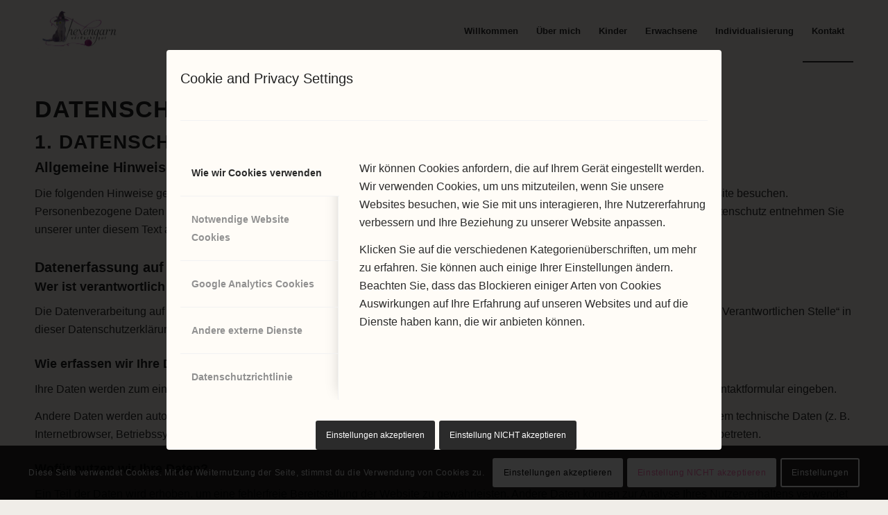

--- FILE ---
content_type: text/css; charset: UTF-8;charset=UTF-8
request_url: https://hexengarn.de/wp-admin/admin-ajax.php?action=easy-facebook-likebox-customizer-style&ver=6.3.8
body_size: 1906
content:

.efbl_feed_wraper.efbl_skin_823 .efbl-grid-skin .efbl-row.e-outer {
    grid-template-columns: repeat(auto-fill, minmax(33.33%, 1fr));
}


.efbl_feed_wraper.efbl_skin_823 .efbl_feeds_holder.efbl_feeds_carousel {


}

.efbl_feed_wraper.efbl_skin_823 .efbl_feeds_holder.efbl_feeds_carousel .owl-nav {

 display: flex;


}

.efbl_feed_wraper.efbl_skin_823 .efbl_feeds_holder.efbl_feeds_carousel .owl-dots {

 display: block;


}

.efbl_feed_wraper.efbl_skin_823 .efbl_feeds_holder.efbl_feeds_carousel .owl-dots .owl-dot span {


}

.efbl_feed_wraper.efbl_skin_823 .efbl_feeds_holder.efbl_feeds_carousel .owl-dots .owl-dot.active span {


}

.efbl_feed_wraper.efbl_skin_823 .efbl_load_more_holder a.efbl_load_more_btn span {


}

.efbl_feed_wraper.efbl_skin_823 .efbl_load_more_holder a.efbl_load_more_btn:hover span {


}

.efbl_feed_wraper.efbl_skin_823 .efbl_header {

 box-shadow: none;


}

.efbl_feed_wraper.efbl_skin_823 .efbl_header .efbl_header_inner_wrap .efbl_header_content .efbl_header_meta .efbl_header_title {


}


.efbl_feed_wraper.efbl_skin_823 .efbl_header .efbl_header_inner_wrap .efbl_header_img img {

 border-radius: 0;


}

.efbl_feed_wraper.efbl_skin_823 .efbl_header .efbl_header_inner_wrap .efbl_header_content .efbl_header_meta .efbl_cat, .efbl_feed_wraper.efbl_skin_823 .efbl_header .efbl_header_inner_wrap .efbl_header_content .efbl_header_meta .efbl_followers {


}

.efbl_feed_wraper.efbl_skin_823 .efbl_header .efbl_header_inner_wrap .efbl_header_content .efbl_bio {


}

.efbl_feed_wraper.efbl_skin_823 .efbl-story-wrapper, .efbl_feed_wraper.efbl_skin_823 .efbl-story-wrapper .efbl-thumbnail-wrapper .efbl-thumbnail-col, .efbl_feed_wraper.efbl_skin_823 .efbl-story-wrapper .efbl-post-footer {


}


.efbl_feed_wraper.efbl_skin_823 .efbl-story-wrapper {
    box-shadow: none;
}


.efbl_feed_wraper.efbl_skin_823 .efbl-story-wrapper .efbl-thumbnail-wrapper .efbl-thumbnail-col a img {


}

.efbl_feed_wraper.efbl_skin_823 .efbl-story-wrapper, .efbl_feed_wraper.efbl_skin_823 .efbl_feeds_carousel .efbl-story-wrapper .efbl-grid-wrapper {


}

.efbl_feed_wraper.efbl_skin_823 .efbl-story-wrapper, .efbl_feed_wraper.efbl_skin_823 .efbl-story-wrapper .efbl-feed-content > .efbl-d-flex .efbl-profile-title span, .efbl_feed_wraper.efbl_skin_823 .efbl-story-wrapper .efbl-feed-content .description, .efbl_feed_wraper.efbl_skin_823 .efbl-story-wrapper .efbl-feed-content .description a, .efbl_feed_wraper.efbl_skin_823 .efbl-story-wrapper .efbl-feed-content .efbl_link_text, .efbl_feed_wraper.efbl_skin_823 .efbl-story-wrapper .efbl-feed-content .efbl_link_text .efbl_title_link a {


}

.efbl_feed_wraper.efbl_skin_823 .efbl-story-wrapper .efbl-post-footer .efbl-reacted-item, .efbl_feed_wraper.efbl_skin_823 .efbl-story-wrapper .efbl-post-footer .efbl-reacted-item .efbl_all_comments_wrap {


}

.efbl_feed_wraper.efbl_skin_823 .efbl-story-wrapper .efbl-overlay {


}

.efbl_feed_wraper.efbl_skin_823 .efbl-story-wrapper .efbl-overlay .efbl_multimedia, .efbl_feed_wraper.efbl_skin_823 .efbl-story-wrapper .efbl-overlay .icon-esf-video-camera {


}

.efbl_feed_wraper.efbl_skin_823 .efbl-story-wrapper .efbl-post-footer .efbl-view-on-fb, .efbl_feed_wraper.efbl_skin_823 .efbl-story-wrapper .efbl-post-footer .esf-share-wrapper .esf-share {


}

.efbl_feed_wraper.efbl_skin_823 .efbl-story-wrapper .efbl-post-footer .efbl-view-on-fb:hover, .efbl_feed_wraper.efbl_skin_823 .efbl-story-wrapper .efbl-post-footer .esf-share-wrapper .esf-share:hover {


}

.efbl_feed_popup_container .efbl-post-detail.efbl-popup-skin-823 .efbl-d-columns-wrapper, .efbl_feed_popup_container .efbl-post-detail.efbl-popup-skin-823 .efbl-d-columns-wrapper .efbl-caption::after {


}

.efbl_feed_popup_container .efbl-post-detail.efbl-popup-skin-823 .efbl-d-columns-wrapper, .efbl_feed_popup_container .efbl-post-detail.efbl-popup-skin-823 .efbl-d-columns-wrapper .efbl-caption .efbl-feed-description, .efbl_feed_popup_container .efbl-post-detail.efbl-popup-skin-823 a, .efbl_feed_popup_container .efbl-post-detail.efbl-popup-skin-823 span {


}

.efbl_feed_popup_container .efbl-post-detail.efbl-popup-skin-823 .efbl-d-columns-wrapper .efbl-post-header {

 display: flex;


}

.efbl_feed_popup_container .efbl-post-detail.efbl-popup-skin-823 .efbl-d-columns-wrapper .efbl-post-header .efbl-profile-image {

 display: block;


}

.efbl_feed_popup_container .efbl-post-detail.efbl-popup-skin-823 .efbl-d-columns-wrapper .efbl-post-header h2 {


}

.efbl_feed_popup_container .efbl-post-detail.efbl-popup-skin-823 .efbl-d-columns-wrapper .efbl-post-header span {


}

.efbl_feed_popup_container .efbl-post-detail.efbl-popup-skin-823 .efbl-feed-description, .efbl_feed_popup_container .efbl-post-detail.efbl-popup-skin-823 .efbl_link_text {

 display: block;


}

.efbl_feed_popup_container .efbl-post-detail.efbl-popup-skin-823 .efbl-d-columns-wrapper .efbl-reactions-box {

 display: flex;


}

.efbl_feed_popup_container .efbl-post-detail.efbl-popup-skin-823 .efbl-d-columns-wrapper .efbl-reactions-box .efbl-reactions span {


}


.efbl_feed_popup_container .efbl-post-detail.efbl-popup-skin-823 .efbl-d-columns-wrapper .efbl-reactions-box .efbl-reactions .efbl_popup_likes_main {

 display: flex;


}

.efbl_feed_popup_container .efbl-post-detail.efbl-popup-skin-823 .efbl-d-columns-wrapper .efbl-reactions-box .efbl-reactions .efbl-popup-comments-icon-wrapper {

 display: flex;


}

.efbl_feed_popup_container .efbl-post-detail.efbl-popup-skin-823 .efbl-commnets, .efbl_feed_popup_container .efbl-post-detail.efbl-popup-skin-823 .efbl-comments-list {

 display: block;


}

.efbl_feed_popup_container .efbl-post-detail.efbl-popup-skin-823 .efbl-action-btn {

 display: block;


}

.efbl_feed_popup_container .efbl-post-detail.efbl-popup-skin-823 .efbl-d-columns-wrapper .efbl-comments-list .efbl-comment-wrap {


}



.efbl_feed_wraper.efbl_skin_824 .efbl-grid-skin .efbl-row.e-outer {
    grid-template-columns: repeat(auto-fill, minmax(33.33%, 1fr));
}


.efbl_feed_wraper.efbl_skin_824 .efbl_feeds_holder.efbl_feeds_carousel {


}

.efbl_feed_wraper.efbl_skin_824 .efbl_feeds_holder.efbl_feeds_carousel .owl-nav {

 display: flex;


}

.efbl_feed_wraper.efbl_skin_824 .efbl_feeds_holder.efbl_feeds_carousel .owl-dots {

 display: block;


}

.efbl_feed_wraper.efbl_skin_824 .efbl_feeds_holder.efbl_feeds_carousel .owl-dots .owl-dot span {


}

.efbl_feed_wraper.efbl_skin_824 .efbl_feeds_holder.efbl_feeds_carousel .owl-dots .owl-dot.active span {


}

.efbl_feed_wraper.efbl_skin_824 .efbl_load_more_holder a.efbl_load_more_btn span {


}

.efbl_feed_wraper.efbl_skin_824 .efbl_load_more_holder a.efbl_load_more_btn:hover span {


}

.efbl_feed_wraper.efbl_skin_824 .efbl_header {

 box-shadow: none;


}

.efbl_feed_wraper.efbl_skin_824 .efbl_header .efbl_header_inner_wrap .efbl_header_content .efbl_header_meta .efbl_header_title {


}


.efbl_feed_wraper.efbl_skin_824 .efbl_header .efbl_header_inner_wrap .efbl_header_img img {

 border-radius: 0;


}

.efbl_feed_wraper.efbl_skin_824 .efbl_header .efbl_header_inner_wrap .efbl_header_content .efbl_header_meta .efbl_cat, .efbl_feed_wraper.efbl_skin_824 .efbl_header .efbl_header_inner_wrap .efbl_header_content .efbl_header_meta .efbl_followers {


}

.efbl_feed_wraper.efbl_skin_824 .efbl_header .efbl_header_inner_wrap .efbl_header_content .efbl_bio {


}

.efbl_feed_wraper.efbl_skin_824 .efbl-story-wrapper, .efbl_feed_wraper.efbl_skin_824 .efbl-story-wrapper .efbl-thumbnail-wrapper .efbl-thumbnail-col, .efbl_feed_wraper.efbl_skin_824 .efbl-story-wrapper .efbl-post-footer {


}


.efbl_feed_wraper.efbl_skin_824 .efbl-story-wrapper {
    box-shadow: none;
}


.efbl_feed_wraper.efbl_skin_824 .efbl-story-wrapper .efbl-thumbnail-wrapper .efbl-thumbnail-col a img {


}

.efbl_feed_wraper.efbl_skin_824 .efbl-story-wrapper, .efbl_feed_wraper.efbl_skin_824 .efbl_feeds_carousel .efbl-story-wrapper .efbl-grid-wrapper {


}

.efbl_feed_wraper.efbl_skin_824 .efbl-story-wrapper, .efbl_feed_wraper.efbl_skin_824 .efbl-story-wrapper .efbl-feed-content > .efbl-d-flex .efbl-profile-title span, .efbl_feed_wraper.efbl_skin_824 .efbl-story-wrapper .efbl-feed-content .description, .efbl_feed_wraper.efbl_skin_824 .efbl-story-wrapper .efbl-feed-content .description a, .efbl_feed_wraper.efbl_skin_824 .efbl-story-wrapper .efbl-feed-content .efbl_link_text, .efbl_feed_wraper.efbl_skin_824 .efbl-story-wrapper .efbl-feed-content .efbl_link_text .efbl_title_link a {


}

.efbl_feed_wraper.efbl_skin_824 .efbl-story-wrapper .efbl-post-footer .efbl-reacted-item, .efbl_feed_wraper.efbl_skin_824 .efbl-story-wrapper .efbl-post-footer .efbl-reacted-item .efbl_all_comments_wrap {


}

.efbl_feed_wraper.efbl_skin_824 .efbl-story-wrapper .efbl-overlay {


}

.efbl_feed_wraper.efbl_skin_824 .efbl-story-wrapper .efbl-overlay .efbl_multimedia, .efbl_feed_wraper.efbl_skin_824 .efbl-story-wrapper .efbl-overlay .icon-esf-video-camera {


}

.efbl_feed_wraper.efbl_skin_824 .efbl-story-wrapper .efbl-post-footer .efbl-view-on-fb, .efbl_feed_wraper.efbl_skin_824 .efbl-story-wrapper .efbl-post-footer .esf-share-wrapper .esf-share {


}

.efbl_feed_wraper.efbl_skin_824 .efbl-story-wrapper .efbl-post-footer .efbl-view-on-fb:hover, .efbl_feed_wraper.efbl_skin_824 .efbl-story-wrapper .efbl-post-footer .esf-share-wrapper .esf-share:hover {


}

.efbl_feed_popup_container .efbl-post-detail.efbl-popup-skin-824 .efbl-d-columns-wrapper, .efbl_feed_popup_container .efbl-post-detail.efbl-popup-skin-824 .efbl-d-columns-wrapper .efbl-caption::after {


}

.efbl_feed_popup_container .efbl-post-detail.efbl-popup-skin-824 .efbl-d-columns-wrapper, .efbl_feed_popup_container .efbl-post-detail.efbl-popup-skin-824 .efbl-d-columns-wrapper .efbl-caption .efbl-feed-description, .efbl_feed_popup_container .efbl-post-detail.efbl-popup-skin-824 a, .efbl_feed_popup_container .efbl-post-detail.efbl-popup-skin-824 span {


}

.efbl_feed_popup_container .efbl-post-detail.efbl-popup-skin-824 .efbl-d-columns-wrapper .efbl-post-header {

 display: flex;


}

.efbl_feed_popup_container .efbl-post-detail.efbl-popup-skin-824 .efbl-d-columns-wrapper .efbl-post-header .efbl-profile-image {

 display: block;


}

.efbl_feed_popup_container .efbl-post-detail.efbl-popup-skin-824 .efbl-d-columns-wrapper .efbl-post-header h2 {


}

.efbl_feed_popup_container .efbl-post-detail.efbl-popup-skin-824 .efbl-d-columns-wrapper .efbl-post-header span {


}

.efbl_feed_popup_container .efbl-post-detail.efbl-popup-skin-824 .efbl-feed-description, .efbl_feed_popup_container .efbl-post-detail.efbl-popup-skin-824 .efbl_link_text {

 display: block;


}

.efbl_feed_popup_container .efbl-post-detail.efbl-popup-skin-824 .efbl-d-columns-wrapper .efbl-reactions-box {

 display: flex;


}

.efbl_feed_popup_container .efbl-post-detail.efbl-popup-skin-824 .efbl-d-columns-wrapper .efbl-reactions-box .efbl-reactions span {


}


.efbl_feed_popup_container .efbl-post-detail.efbl-popup-skin-824 .efbl-d-columns-wrapper .efbl-reactions-box .efbl-reactions .efbl_popup_likes_main {

 display: flex;


}

.efbl_feed_popup_container .efbl-post-detail.efbl-popup-skin-824 .efbl-d-columns-wrapper .efbl-reactions-box .efbl-reactions .efbl-popup-comments-icon-wrapper {

 display: flex;


}

.efbl_feed_popup_container .efbl-post-detail.efbl-popup-skin-824 .efbl-commnets, .efbl_feed_popup_container .efbl-post-detail.efbl-popup-skin-824 .efbl-comments-list {

 display: block;


}

.efbl_feed_popup_container .efbl-post-detail.efbl-popup-skin-824 .efbl-action-btn {

 display: block;


}

.efbl_feed_popup_container .efbl-post-detail.efbl-popup-skin-824 .efbl-d-columns-wrapper .efbl-comments-list .efbl-comment-wrap {


}



.efbl_feed_wraper.efbl_skin_825 .efbl-grid-skin .efbl-row.e-outer {
    grid-template-columns: repeat(auto-fill, minmax(33.33%, 1fr));
}


.efbl_feed_wraper.efbl_skin_825 .efbl_feeds_holder.efbl_feeds_carousel {


}

.efbl_feed_wraper.efbl_skin_825 .efbl_feeds_holder.efbl_feeds_carousel .owl-nav {

 display: flex;


}

.efbl_feed_wraper.efbl_skin_825 .efbl_feeds_holder.efbl_feeds_carousel .owl-dots {

 display: block;


}

.efbl_feed_wraper.efbl_skin_825 .efbl_feeds_holder.efbl_feeds_carousel .owl-dots .owl-dot span {


}

.efbl_feed_wraper.efbl_skin_825 .efbl_feeds_holder.efbl_feeds_carousel .owl-dots .owl-dot.active span {


}

.efbl_feed_wraper.efbl_skin_825 .efbl_load_more_holder a.efbl_load_more_btn span {


}

.efbl_feed_wraper.efbl_skin_825 .efbl_load_more_holder a.efbl_load_more_btn:hover span {


}

.efbl_feed_wraper.efbl_skin_825 .efbl_header {

 box-shadow: none;


}

.efbl_feed_wraper.efbl_skin_825 .efbl_header .efbl_header_inner_wrap .efbl_header_content .efbl_header_meta .efbl_header_title {


}


.efbl_feed_wraper.efbl_skin_825 .efbl_header .efbl_header_inner_wrap .efbl_header_img img {

 border-radius: 0;


}

.efbl_feed_wraper.efbl_skin_825 .efbl_header .efbl_header_inner_wrap .efbl_header_content .efbl_header_meta .efbl_cat, .efbl_feed_wraper.efbl_skin_825 .efbl_header .efbl_header_inner_wrap .efbl_header_content .efbl_header_meta .efbl_followers {


}

.efbl_feed_wraper.efbl_skin_825 .efbl_header .efbl_header_inner_wrap .efbl_header_content .efbl_bio {


}

.efbl_feed_wraper.efbl_skin_825 .efbl-story-wrapper, .efbl_feed_wraper.efbl_skin_825 .efbl-story-wrapper .efbl-thumbnail-wrapper .efbl-thumbnail-col, .efbl_feed_wraper.efbl_skin_825 .efbl-story-wrapper .efbl-post-footer {


}


.efbl_feed_wraper.efbl_skin_825 .efbl-story-wrapper {
    box-shadow: none;
}


.efbl_feed_wraper.efbl_skin_825 .efbl-story-wrapper .efbl-thumbnail-wrapper .efbl-thumbnail-col a img {


}

.efbl_feed_wraper.efbl_skin_825 .efbl-story-wrapper, .efbl_feed_wraper.efbl_skin_825 .efbl_feeds_carousel .efbl-story-wrapper .efbl-grid-wrapper {


}

.efbl_feed_wraper.efbl_skin_825 .efbl-story-wrapper, .efbl_feed_wraper.efbl_skin_825 .efbl-story-wrapper .efbl-feed-content > .efbl-d-flex .efbl-profile-title span, .efbl_feed_wraper.efbl_skin_825 .efbl-story-wrapper .efbl-feed-content .description, .efbl_feed_wraper.efbl_skin_825 .efbl-story-wrapper .efbl-feed-content .description a, .efbl_feed_wraper.efbl_skin_825 .efbl-story-wrapper .efbl-feed-content .efbl_link_text, .efbl_feed_wraper.efbl_skin_825 .efbl-story-wrapper .efbl-feed-content .efbl_link_text .efbl_title_link a {


}

.efbl_feed_wraper.efbl_skin_825 .efbl-story-wrapper .efbl-post-footer .efbl-reacted-item, .efbl_feed_wraper.efbl_skin_825 .efbl-story-wrapper .efbl-post-footer .efbl-reacted-item .efbl_all_comments_wrap {


}

.efbl_feed_wraper.efbl_skin_825 .efbl-story-wrapper .efbl-overlay {


}

.efbl_feed_wraper.efbl_skin_825 .efbl-story-wrapper .efbl-overlay .efbl_multimedia, .efbl_feed_wraper.efbl_skin_825 .efbl-story-wrapper .efbl-overlay .icon-esf-video-camera {


}

.efbl_feed_wraper.efbl_skin_825 .efbl-story-wrapper .efbl-post-footer .efbl-view-on-fb, .efbl_feed_wraper.efbl_skin_825 .efbl-story-wrapper .efbl-post-footer .esf-share-wrapper .esf-share {


}

.efbl_feed_wraper.efbl_skin_825 .efbl-story-wrapper .efbl-post-footer .efbl-view-on-fb:hover, .efbl_feed_wraper.efbl_skin_825 .efbl-story-wrapper .efbl-post-footer .esf-share-wrapper .esf-share:hover {


}

.efbl_feed_popup_container .efbl-post-detail.efbl-popup-skin-825 .efbl-d-columns-wrapper, .efbl_feed_popup_container .efbl-post-detail.efbl-popup-skin-825 .efbl-d-columns-wrapper .efbl-caption::after {


}

.efbl_feed_popup_container .efbl-post-detail.efbl-popup-skin-825 .efbl-d-columns-wrapper, .efbl_feed_popup_container .efbl-post-detail.efbl-popup-skin-825 .efbl-d-columns-wrapper .efbl-caption .efbl-feed-description, .efbl_feed_popup_container .efbl-post-detail.efbl-popup-skin-825 a, .efbl_feed_popup_container .efbl-post-detail.efbl-popup-skin-825 span {


}

.efbl_feed_popup_container .efbl-post-detail.efbl-popup-skin-825 .efbl-d-columns-wrapper .efbl-post-header {

 display: flex;


}

.efbl_feed_popup_container .efbl-post-detail.efbl-popup-skin-825 .efbl-d-columns-wrapper .efbl-post-header .efbl-profile-image {

 display: block;


}

.efbl_feed_popup_container .efbl-post-detail.efbl-popup-skin-825 .efbl-d-columns-wrapper .efbl-post-header h2 {


}

.efbl_feed_popup_container .efbl-post-detail.efbl-popup-skin-825 .efbl-d-columns-wrapper .efbl-post-header span {


}

.efbl_feed_popup_container .efbl-post-detail.efbl-popup-skin-825 .efbl-feed-description, .efbl_feed_popup_container .efbl-post-detail.efbl-popup-skin-825 .efbl_link_text {

 display: block;


}

.efbl_feed_popup_container .efbl-post-detail.efbl-popup-skin-825 .efbl-d-columns-wrapper .efbl-reactions-box {

 display: flex;


}

.efbl_feed_popup_container .efbl-post-detail.efbl-popup-skin-825 .efbl-d-columns-wrapper .efbl-reactions-box .efbl-reactions span {


}


.efbl_feed_popup_container .efbl-post-detail.efbl-popup-skin-825 .efbl-d-columns-wrapper .efbl-reactions-box .efbl-reactions .efbl_popup_likes_main {

 display: flex;


}

.efbl_feed_popup_container .efbl-post-detail.efbl-popup-skin-825 .efbl-d-columns-wrapper .efbl-reactions-box .efbl-reactions .efbl-popup-comments-icon-wrapper {

 display: flex;


}

.efbl_feed_popup_container .efbl-post-detail.efbl-popup-skin-825 .efbl-commnets, .efbl_feed_popup_container .efbl-post-detail.efbl-popup-skin-825 .efbl-comments-list {

 display: block;


}

.efbl_feed_popup_container .efbl-post-detail.efbl-popup-skin-825 .efbl-action-btn {

 display: block;


}

.efbl_feed_popup_container .efbl-post-detail.efbl-popup-skin-825 .efbl-d-columns-wrapper .efbl-comments-list .efbl-comment-wrap {


}



.efbl_feed_wraper.efbl_skin_833 .efbl-grid-skin .efbl-row.e-outer {
    grid-template-columns: repeat(auto-fill, minmax(33.33%, 1fr));
}


.efbl_feed_wraper.efbl_skin_833 .efbl_feeds_holder.efbl_feeds_carousel {


}

.efbl_feed_wraper.efbl_skin_833 .efbl_feeds_holder.efbl_feeds_carousel .owl-nav {

 display: flex;


}

.efbl_feed_wraper.efbl_skin_833 .efbl_feeds_holder.efbl_feeds_carousel .owl-dots {

 display: block;


}

.efbl_feed_wraper.efbl_skin_833 .efbl_feeds_holder.efbl_feeds_carousel .owl-dots .owl-dot span {


}

.efbl_feed_wraper.efbl_skin_833 .efbl_feeds_holder.efbl_feeds_carousel .owl-dots .owl-dot.active span {


}

.efbl_feed_wraper.efbl_skin_833 .efbl_load_more_holder a.efbl_load_more_btn span {


}

.efbl_feed_wraper.efbl_skin_833 .efbl_load_more_holder a.efbl_load_more_btn:hover span {


}

.efbl_feed_wraper.efbl_skin_833 .efbl_header {

 box-shadow: none;


}

.efbl_feed_wraper.efbl_skin_833 .efbl_header .efbl_header_inner_wrap .efbl_header_content .efbl_header_meta .efbl_header_title {


}


.efbl_feed_wraper.efbl_skin_833 .efbl_header .efbl_header_inner_wrap .efbl_header_img img {

 border-radius: 0;


}

.efbl_feed_wraper.efbl_skin_833 .efbl_header .efbl_header_inner_wrap .efbl_header_content .efbl_header_meta .efbl_cat, .efbl_feed_wraper.efbl_skin_833 .efbl_header .efbl_header_inner_wrap .efbl_header_content .efbl_header_meta .efbl_followers {


}

.efbl_feed_wraper.efbl_skin_833 .efbl_header .efbl_header_inner_wrap .efbl_header_content .efbl_bio {


}

.efbl_feed_wraper.efbl_skin_833 .efbl-story-wrapper, .efbl_feed_wraper.efbl_skin_833 .efbl-story-wrapper .efbl-thumbnail-wrapper .efbl-thumbnail-col, .efbl_feed_wraper.efbl_skin_833 .efbl-story-wrapper .efbl-post-footer {


}


.efbl_feed_wraper.efbl_skin_833 .efbl-story-wrapper {
    box-shadow: none;
}


.efbl_feed_wraper.efbl_skin_833 .efbl-story-wrapper .efbl-thumbnail-wrapper .efbl-thumbnail-col a img {


}

.efbl_feed_wraper.efbl_skin_833 .efbl-story-wrapper, .efbl_feed_wraper.efbl_skin_833 .efbl_feeds_carousel .efbl-story-wrapper .efbl-grid-wrapper {


}

.efbl_feed_wraper.efbl_skin_833 .efbl-story-wrapper, .efbl_feed_wraper.efbl_skin_833 .efbl-story-wrapper .efbl-feed-content > .efbl-d-flex .efbl-profile-title span, .efbl_feed_wraper.efbl_skin_833 .efbl-story-wrapper .efbl-feed-content .description, .efbl_feed_wraper.efbl_skin_833 .efbl-story-wrapper .efbl-feed-content .description a, .efbl_feed_wraper.efbl_skin_833 .efbl-story-wrapper .efbl-feed-content .efbl_link_text, .efbl_feed_wraper.efbl_skin_833 .efbl-story-wrapper .efbl-feed-content .efbl_link_text .efbl_title_link a {


}

.efbl_feed_wraper.efbl_skin_833 .efbl-story-wrapper .efbl-post-footer .efbl-reacted-item, .efbl_feed_wraper.efbl_skin_833 .efbl-story-wrapper .efbl-post-footer .efbl-reacted-item .efbl_all_comments_wrap {


}

.efbl_feed_wraper.efbl_skin_833 .efbl-story-wrapper .efbl-overlay {


}

.efbl_feed_wraper.efbl_skin_833 .efbl-story-wrapper .efbl-overlay .efbl_multimedia, .efbl_feed_wraper.efbl_skin_833 .efbl-story-wrapper .efbl-overlay .icon-esf-video-camera {


}

.efbl_feed_wraper.efbl_skin_833 .efbl-story-wrapper .efbl-post-footer .efbl-view-on-fb, .efbl_feed_wraper.efbl_skin_833 .efbl-story-wrapper .efbl-post-footer .esf-share-wrapper .esf-share {


}

.efbl_feed_wraper.efbl_skin_833 .efbl-story-wrapper .efbl-post-footer .efbl-view-on-fb:hover, .efbl_feed_wraper.efbl_skin_833 .efbl-story-wrapper .efbl-post-footer .esf-share-wrapper .esf-share:hover {


}

.efbl_feed_popup_container .efbl-post-detail.efbl-popup-skin-833 .efbl-d-columns-wrapper, .efbl_feed_popup_container .efbl-post-detail.efbl-popup-skin-833 .efbl-d-columns-wrapper .efbl-caption::after {


}

.efbl_feed_popup_container .efbl-post-detail.efbl-popup-skin-833 .efbl-d-columns-wrapper, .efbl_feed_popup_container .efbl-post-detail.efbl-popup-skin-833 .efbl-d-columns-wrapper .efbl-caption .efbl-feed-description, .efbl_feed_popup_container .efbl-post-detail.efbl-popup-skin-833 a, .efbl_feed_popup_container .efbl-post-detail.efbl-popup-skin-833 span {


}

.efbl_feed_popup_container .efbl-post-detail.efbl-popup-skin-833 .efbl-d-columns-wrapper .efbl-post-header {

 display: flex;


}

.efbl_feed_popup_container .efbl-post-detail.efbl-popup-skin-833 .efbl-d-columns-wrapper .efbl-post-header .efbl-profile-image {

 display: block;


}

.efbl_feed_popup_container .efbl-post-detail.efbl-popup-skin-833 .efbl-d-columns-wrapper .efbl-post-header h2 {


}

.efbl_feed_popup_container .efbl-post-detail.efbl-popup-skin-833 .efbl-d-columns-wrapper .efbl-post-header span {


}

.efbl_feed_popup_container .efbl-post-detail.efbl-popup-skin-833 .efbl-feed-description, .efbl_feed_popup_container .efbl-post-detail.efbl-popup-skin-833 .efbl_link_text {

 display: block;


}

.efbl_feed_popup_container .efbl-post-detail.efbl-popup-skin-833 .efbl-d-columns-wrapper .efbl-reactions-box {

 display: flex;


}

.efbl_feed_popup_container .efbl-post-detail.efbl-popup-skin-833 .efbl-d-columns-wrapper .efbl-reactions-box .efbl-reactions span {


}


.efbl_feed_popup_container .efbl-post-detail.efbl-popup-skin-833 .efbl-d-columns-wrapper .efbl-reactions-box .efbl-reactions .efbl_popup_likes_main {

 display: flex;


}

.efbl_feed_popup_container .efbl-post-detail.efbl-popup-skin-833 .efbl-d-columns-wrapper .efbl-reactions-box .efbl-reactions .efbl-popup-comments-icon-wrapper {

 display: flex;


}

.efbl_feed_popup_container .efbl-post-detail.efbl-popup-skin-833 .efbl-commnets, .efbl_feed_popup_container .efbl-post-detail.efbl-popup-skin-833 .efbl-comments-list {

 display: block;


}

.efbl_feed_popup_container .efbl-post-detail.efbl-popup-skin-833 .efbl-action-btn {

 display: block;


}

.efbl_feed_popup_container .efbl-post-detail.efbl-popup-skin-833 .efbl-d-columns-wrapper .efbl-comments-list .efbl-comment-wrap {


}



.efbl_feed_wraper.efbl_skin_834 .efbl-grid-skin .efbl-row.e-outer {
    grid-template-columns: repeat(auto-fill, minmax(33.33%, 1fr));
}


.efbl_feed_wraper.efbl_skin_834 .efbl_feeds_holder.efbl_feeds_carousel {


}

.efbl_feed_wraper.efbl_skin_834 .efbl_feeds_holder.efbl_feeds_carousel .owl-nav {

 display: flex;


}

.efbl_feed_wraper.efbl_skin_834 .efbl_feeds_holder.efbl_feeds_carousel .owl-dots {

 display: block;


}

.efbl_feed_wraper.efbl_skin_834 .efbl_feeds_holder.efbl_feeds_carousel .owl-dots .owl-dot span {


}

.efbl_feed_wraper.efbl_skin_834 .efbl_feeds_holder.efbl_feeds_carousel .owl-dots .owl-dot.active span {


}

.efbl_feed_wraper.efbl_skin_834 .efbl_load_more_holder a.efbl_load_more_btn span {


}

.efbl_feed_wraper.efbl_skin_834 .efbl_load_more_holder a.efbl_load_more_btn:hover span {


}

.efbl_feed_wraper.efbl_skin_834 .efbl_header {

 box-shadow: none;


}

.efbl_feed_wraper.efbl_skin_834 .efbl_header .efbl_header_inner_wrap .efbl_header_content .efbl_header_meta .efbl_header_title {


}


.efbl_feed_wraper.efbl_skin_834 .efbl_header .efbl_header_inner_wrap .efbl_header_img img {

 border-radius: 0;


}

.efbl_feed_wraper.efbl_skin_834 .efbl_header .efbl_header_inner_wrap .efbl_header_content .efbl_header_meta .efbl_cat, .efbl_feed_wraper.efbl_skin_834 .efbl_header .efbl_header_inner_wrap .efbl_header_content .efbl_header_meta .efbl_followers {


}

.efbl_feed_wraper.efbl_skin_834 .efbl_header .efbl_header_inner_wrap .efbl_header_content .efbl_bio {


}

.efbl_feed_wraper.efbl_skin_834 .efbl-story-wrapper, .efbl_feed_wraper.efbl_skin_834 .efbl-story-wrapper .efbl-thumbnail-wrapper .efbl-thumbnail-col, .efbl_feed_wraper.efbl_skin_834 .efbl-story-wrapper .efbl-post-footer {


}


.efbl_feed_wraper.efbl_skin_834 .efbl-story-wrapper {
    box-shadow: none;
}


.efbl_feed_wraper.efbl_skin_834 .efbl-story-wrapper .efbl-thumbnail-wrapper .efbl-thumbnail-col a img {


}

.efbl_feed_wraper.efbl_skin_834 .efbl-story-wrapper, .efbl_feed_wraper.efbl_skin_834 .efbl_feeds_carousel .efbl-story-wrapper .efbl-grid-wrapper {


}

.efbl_feed_wraper.efbl_skin_834 .efbl-story-wrapper, .efbl_feed_wraper.efbl_skin_834 .efbl-story-wrapper .efbl-feed-content > .efbl-d-flex .efbl-profile-title span, .efbl_feed_wraper.efbl_skin_834 .efbl-story-wrapper .efbl-feed-content .description, .efbl_feed_wraper.efbl_skin_834 .efbl-story-wrapper .efbl-feed-content .description a, .efbl_feed_wraper.efbl_skin_834 .efbl-story-wrapper .efbl-feed-content .efbl_link_text, .efbl_feed_wraper.efbl_skin_834 .efbl-story-wrapper .efbl-feed-content .efbl_link_text .efbl_title_link a {


}

.efbl_feed_wraper.efbl_skin_834 .efbl-story-wrapper .efbl-post-footer .efbl-reacted-item, .efbl_feed_wraper.efbl_skin_834 .efbl-story-wrapper .efbl-post-footer .efbl-reacted-item .efbl_all_comments_wrap {


}

.efbl_feed_wraper.efbl_skin_834 .efbl-story-wrapper .efbl-overlay {


}

.efbl_feed_wraper.efbl_skin_834 .efbl-story-wrapper .efbl-overlay .efbl_multimedia, .efbl_feed_wraper.efbl_skin_834 .efbl-story-wrapper .efbl-overlay .icon-esf-video-camera {


}

.efbl_feed_wraper.efbl_skin_834 .efbl-story-wrapper .efbl-post-footer .efbl-view-on-fb, .efbl_feed_wraper.efbl_skin_834 .efbl-story-wrapper .efbl-post-footer .esf-share-wrapper .esf-share {


}

.efbl_feed_wraper.efbl_skin_834 .efbl-story-wrapper .efbl-post-footer .efbl-view-on-fb:hover, .efbl_feed_wraper.efbl_skin_834 .efbl-story-wrapper .efbl-post-footer .esf-share-wrapper .esf-share:hover {


}

.efbl_feed_popup_container .efbl-post-detail.efbl-popup-skin-834 .efbl-d-columns-wrapper, .efbl_feed_popup_container .efbl-post-detail.efbl-popup-skin-834 .efbl-d-columns-wrapper .efbl-caption::after {


}

.efbl_feed_popup_container .efbl-post-detail.efbl-popup-skin-834 .efbl-d-columns-wrapper, .efbl_feed_popup_container .efbl-post-detail.efbl-popup-skin-834 .efbl-d-columns-wrapper .efbl-caption .efbl-feed-description, .efbl_feed_popup_container .efbl-post-detail.efbl-popup-skin-834 a, .efbl_feed_popup_container .efbl-post-detail.efbl-popup-skin-834 span {


}

.efbl_feed_popup_container .efbl-post-detail.efbl-popup-skin-834 .efbl-d-columns-wrapper .efbl-post-header {

 display: flex;


}

.efbl_feed_popup_container .efbl-post-detail.efbl-popup-skin-834 .efbl-d-columns-wrapper .efbl-post-header .efbl-profile-image {

 display: block;


}

.efbl_feed_popup_container .efbl-post-detail.efbl-popup-skin-834 .efbl-d-columns-wrapper .efbl-post-header h2 {


}

.efbl_feed_popup_container .efbl-post-detail.efbl-popup-skin-834 .efbl-d-columns-wrapper .efbl-post-header span {


}

.efbl_feed_popup_container .efbl-post-detail.efbl-popup-skin-834 .efbl-feed-description, .efbl_feed_popup_container .efbl-post-detail.efbl-popup-skin-834 .efbl_link_text {

 display: block;


}

.efbl_feed_popup_container .efbl-post-detail.efbl-popup-skin-834 .efbl-d-columns-wrapper .efbl-reactions-box {

 display: flex;


}

.efbl_feed_popup_container .efbl-post-detail.efbl-popup-skin-834 .efbl-d-columns-wrapper .efbl-reactions-box .efbl-reactions span {


}


.efbl_feed_popup_container .efbl-post-detail.efbl-popup-skin-834 .efbl-d-columns-wrapper .efbl-reactions-box .efbl-reactions .efbl_popup_likes_main {

 display: flex;


}

.efbl_feed_popup_container .efbl-post-detail.efbl-popup-skin-834 .efbl-d-columns-wrapper .efbl-reactions-box .efbl-reactions .efbl-popup-comments-icon-wrapper {

 display: flex;


}

.efbl_feed_popup_container .efbl-post-detail.efbl-popup-skin-834 .efbl-commnets, .efbl_feed_popup_container .efbl-post-detail.efbl-popup-skin-834 .efbl-comments-list {

 display: block;


}

.efbl_feed_popup_container .efbl-post-detail.efbl-popup-skin-834 .efbl-action-btn {

 display: block;


}

.efbl_feed_popup_container .efbl-post-detail.efbl-popup-skin-834 .efbl-d-columns-wrapper .efbl-comments-list .efbl-comment-wrap {


}



.efbl_feed_wraper.efbl_skin_835 .efbl-grid-skin .efbl-row.e-outer {
    grid-template-columns: repeat(auto-fill, minmax(33.33%, 1fr));
}


.efbl_feed_wraper.efbl_skin_835 .efbl_feeds_holder.efbl_feeds_carousel {


}

.efbl_feed_wraper.efbl_skin_835 .efbl_feeds_holder.efbl_feeds_carousel .owl-nav {

 display: flex;


}

.efbl_feed_wraper.efbl_skin_835 .efbl_feeds_holder.efbl_feeds_carousel .owl-dots {

 display: block;


}

.efbl_feed_wraper.efbl_skin_835 .efbl_feeds_holder.efbl_feeds_carousel .owl-dots .owl-dot span {


}

.efbl_feed_wraper.efbl_skin_835 .efbl_feeds_holder.efbl_feeds_carousel .owl-dots .owl-dot.active span {


}

.efbl_feed_wraper.efbl_skin_835 .efbl_load_more_holder a.efbl_load_more_btn span {


}

.efbl_feed_wraper.efbl_skin_835 .efbl_load_more_holder a.efbl_load_more_btn:hover span {


}

.efbl_feed_wraper.efbl_skin_835 .efbl_header {

 box-shadow: none;


}

.efbl_feed_wraper.efbl_skin_835 .efbl_header .efbl_header_inner_wrap .efbl_header_content .efbl_header_meta .efbl_header_title {


}


.efbl_feed_wraper.efbl_skin_835 .efbl_header .efbl_header_inner_wrap .efbl_header_img img {

 border-radius: 0;


}

.efbl_feed_wraper.efbl_skin_835 .efbl_header .efbl_header_inner_wrap .efbl_header_content .efbl_header_meta .efbl_cat, .efbl_feed_wraper.efbl_skin_835 .efbl_header .efbl_header_inner_wrap .efbl_header_content .efbl_header_meta .efbl_followers {


}

.efbl_feed_wraper.efbl_skin_835 .efbl_header .efbl_header_inner_wrap .efbl_header_content .efbl_bio {


}

.efbl_feed_wraper.efbl_skin_835 .efbl-story-wrapper, .efbl_feed_wraper.efbl_skin_835 .efbl-story-wrapper .efbl-thumbnail-wrapper .efbl-thumbnail-col, .efbl_feed_wraper.efbl_skin_835 .efbl-story-wrapper .efbl-post-footer {


}


.efbl_feed_wraper.efbl_skin_835 .efbl-story-wrapper {
    box-shadow: none;
}


.efbl_feed_wraper.efbl_skin_835 .efbl-story-wrapper .efbl-thumbnail-wrapper .efbl-thumbnail-col a img {


}

.efbl_feed_wraper.efbl_skin_835 .efbl-story-wrapper, .efbl_feed_wraper.efbl_skin_835 .efbl_feeds_carousel .efbl-story-wrapper .efbl-grid-wrapper {


}

.efbl_feed_wraper.efbl_skin_835 .efbl-story-wrapper, .efbl_feed_wraper.efbl_skin_835 .efbl-story-wrapper .efbl-feed-content > .efbl-d-flex .efbl-profile-title span, .efbl_feed_wraper.efbl_skin_835 .efbl-story-wrapper .efbl-feed-content .description, .efbl_feed_wraper.efbl_skin_835 .efbl-story-wrapper .efbl-feed-content .description a, .efbl_feed_wraper.efbl_skin_835 .efbl-story-wrapper .efbl-feed-content .efbl_link_text, .efbl_feed_wraper.efbl_skin_835 .efbl-story-wrapper .efbl-feed-content .efbl_link_text .efbl_title_link a {


}

.efbl_feed_wraper.efbl_skin_835 .efbl-story-wrapper .efbl-post-footer .efbl-reacted-item, .efbl_feed_wraper.efbl_skin_835 .efbl-story-wrapper .efbl-post-footer .efbl-reacted-item .efbl_all_comments_wrap {


}

.efbl_feed_wraper.efbl_skin_835 .efbl-story-wrapper .efbl-overlay {


}

.efbl_feed_wraper.efbl_skin_835 .efbl-story-wrapper .efbl-overlay .efbl_multimedia, .efbl_feed_wraper.efbl_skin_835 .efbl-story-wrapper .efbl-overlay .icon-esf-video-camera {


}

.efbl_feed_wraper.efbl_skin_835 .efbl-story-wrapper .efbl-post-footer .efbl-view-on-fb, .efbl_feed_wraper.efbl_skin_835 .efbl-story-wrapper .efbl-post-footer .esf-share-wrapper .esf-share {


}

.efbl_feed_wraper.efbl_skin_835 .efbl-story-wrapper .efbl-post-footer .efbl-view-on-fb:hover, .efbl_feed_wraper.efbl_skin_835 .efbl-story-wrapper .efbl-post-footer .esf-share-wrapper .esf-share:hover {


}

.efbl_feed_popup_container .efbl-post-detail.efbl-popup-skin-835 .efbl-d-columns-wrapper, .efbl_feed_popup_container .efbl-post-detail.efbl-popup-skin-835 .efbl-d-columns-wrapper .efbl-caption::after {


}

.efbl_feed_popup_container .efbl-post-detail.efbl-popup-skin-835 .efbl-d-columns-wrapper, .efbl_feed_popup_container .efbl-post-detail.efbl-popup-skin-835 .efbl-d-columns-wrapper .efbl-caption .efbl-feed-description, .efbl_feed_popup_container .efbl-post-detail.efbl-popup-skin-835 a, .efbl_feed_popup_container .efbl-post-detail.efbl-popup-skin-835 span {


}

.efbl_feed_popup_container .efbl-post-detail.efbl-popup-skin-835 .efbl-d-columns-wrapper .efbl-post-header {

 display: flex;


}

.efbl_feed_popup_container .efbl-post-detail.efbl-popup-skin-835 .efbl-d-columns-wrapper .efbl-post-header .efbl-profile-image {

 display: block;


}

.efbl_feed_popup_container .efbl-post-detail.efbl-popup-skin-835 .efbl-d-columns-wrapper .efbl-post-header h2 {


}

.efbl_feed_popup_container .efbl-post-detail.efbl-popup-skin-835 .efbl-d-columns-wrapper .efbl-post-header span {


}

.efbl_feed_popup_container .efbl-post-detail.efbl-popup-skin-835 .efbl-feed-description, .efbl_feed_popup_container .efbl-post-detail.efbl-popup-skin-835 .efbl_link_text {

 display: block;


}

.efbl_feed_popup_container .efbl-post-detail.efbl-popup-skin-835 .efbl-d-columns-wrapper .efbl-reactions-box {

 display: flex;


}

.efbl_feed_popup_container .efbl-post-detail.efbl-popup-skin-835 .efbl-d-columns-wrapper .efbl-reactions-box .efbl-reactions span {


}


.efbl_feed_popup_container .efbl-post-detail.efbl-popup-skin-835 .efbl-d-columns-wrapper .efbl-reactions-box .efbl-reactions .efbl_popup_likes_main {

 display: flex;


}

.efbl_feed_popup_container .efbl-post-detail.efbl-popup-skin-835 .efbl-d-columns-wrapper .efbl-reactions-box .efbl-reactions .efbl-popup-comments-icon-wrapper {

 display: flex;


}

.efbl_feed_popup_container .efbl-post-detail.efbl-popup-skin-835 .efbl-commnets, .efbl_feed_popup_container .efbl-post-detail.efbl-popup-skin-835 .efbl-comments-list {

 display: block;


}

.efbl_feed_popup_container .efbl-post-detail.efbl-popup-skin-835 .efbl-action-btn {

 display: block;


}

.efbl_feed_popup_container .efbl-post-detail.efbl-popup-skin-835 .efbl-d-columns-wrapper .efbl-comments-list .efbl-comment-wrap {


}


  

--- FILE ---
content_type: application/javascript
request_url: https://hexengarn.de/wp-content/plugins/easy-facebook-likebox-premium//instagram/frontend/assets/js/esf-insta-public.js?ver=1
body_size: 2829
content:
/* <fs_premium_only> */
/**
 * Init Masonry layout
 */
function esf_insta_init_masonry(){
  jQuery('.esf_insta_load_more_btns_wrap').hide();
  jQuery('.esf-insta-masonry-wrapper .esf_insta_feed_fancy_popup'). imagesLoaded(function() {
        jQuery('.esf_insta_feeds_holder .esf-insta-load-opacity').fadeIn('slow').css('display', 'inline-block');
        jQuery('.esf_insta_load_more_btns_wrap').slideDown();
        jQuery('.esf_insta_feeds_holder .esf-insta-load-opacity').removeClass('esf-insta-load-opacity');
  });
}
/* </fs_premium_only> */

/**
 * Init Grid layout
 */
function esf_insta_init_grid(){
  jQuery('.esf_insta_load_more_btns_wrap').hide();
  jQuery('.esf-insta-grid-wrapper .esf_insta_feed_fancy_popup').imagesLoaded(function() {
        jQuery('.esf_insta_feeds_holder .esf-insta-load-opacity').fadeIn('slow');
        jQuery('.esf_insta_load_more_btns_wrap').slideDown();
        jQuery('.esf_insta_feeds_holder .esf-insta-load-opacity').removeClass('esf-insta-load-opacity');
  });
}


/* <fs_premium_only> */
/**
 * Init carousel layout
 *
 * @param current
 */
function esf_insta_init_carousel(current){
  current.on('initialized.owl.carousel resized.owl.carousel', function(event) {

    let item_width = event.relatedTarget._widths[0];

    let item_half = parseInt(item_width / 2);

    current.find('.esf_insta_feed_fancy_popup').css('height', item_width + 'px');

    current.children('.owl-nav').children('button').css('top', item_half + 'px');
  }).owlCarousel({
    loop: current.data('loop'),
    autoplay: current.data('autoplay'),
    margin: current.data('margin'),
    responsiveClass: true,
    nav: true,
    responsive: {
      0: {
        items: current.data('items'),
      },
      600: {
        items: current.data('items'),
      },
      1000: {
        items: current.data('items'),
      },
    },
    navText: [
      '<i class=\'icon icon-esf-angle-left\'></i>',
      '<i class=\'icon icon-esf-angle-right\'></i>'],
  });
}

function esf_insta_feed_popup() {

  jQuery('.esf_insta_feed_fancy_popup').fancybox({
    infobar: false,
    toolbar: true,
    afterShow: esf_insta_popup_after_load,
    baseClass: 'esf_insta_feed_popup_container',
    showCloseButton: false,
    autoDimensions: true,
    autoScale: true,
    buttons: [
      'zoom',
      'slideShow',
      'fullScreen',
      'thumbs',
      'close',
    ],
    image: {
      preload: true,
    },
    animationEffect: 'zoom-in-out',
    transitionEffect: 'zoom-in-out',
    slideShow: {
      autoStart: false,
      speed: 3000,
    },
    touch: false, // Allow to drag content vertically
    hash: false,
    iframe: {
      autoDimensions: true,
    },
  });
}

// For Popup Carousel Image
function esfInstacarouselImages() {
  // Changing Images Function starts here
  var imgFront = jQuery('.esf-insta-popup .esf-insta-media-item img');

  jQuery(document).on('click', '.esf-insta-media-thumbnail', function(event) {
    if (jQuery(this).attr('data-type') == 'VIDEO') {

      var vidoUrl = jQuery(this).attr('data-v-url');

      jQuery(imgFront).addClass('esf-insta-carousel-hide');

      jQuery('.esf-insta-popup .esf-insta-media-item .esf-insta-carousel-video').
          attr('src', vidoUrl);

      jQuery('.esf-insta-popup .esf-insta-media-item .esf-insta-carousel-video').
          get(0).
          play();

      jQuery('.esf-insta-popup .esf-insta-media-item .esf-insta-carousel-video').
          removeClass('esf-insta-carousel-hide');

    }
    else {
      var imgTo = jQuery(this).attr('style');
      imgTo = imgTo.replace('background:url(\'', '').
          replace('\');', '').
          replace(/\"/gi, '');
      jQuery('.esf-insta-popup .esf-insta-media-item .esf-insta-carousel-video').
          addClass('esf-insta-carousel-hide');
      jQuery(imgFront).attr('src', imgTo);
      jQuery('.esf-insta-popup .esf-insta-media-item .esf-insta-carousel-video').
          get(0).
          pause();
      jQuery(imgFront).removeClass('esf-insta-carousel-hide');

    }
  });
  // Changing Images Function ends here

  // next prev button for function for thumbs starts here
  var thumbSec = jQuery('.esf-insta-popup .esf-insta-media-thumbnail-section');
  var thumbSecOuter = jQuery('.esf-insta-popup .esf-insta-media-carousel');
  jQuery(thumbSecOuter).
      prepend('<span class="esf-insta-scrollbtn esf-insta-lsbtn"></span>');
  jQuery(thumbSecOuter).
      append('<span class="esf-insta-scrollbtn esf-insta-rsbtn"></span>');
  var thumbLBtn = jQuery(
      '.esf-insta-popup .esf-insta-scrollbtn.esf-insta-lsbtn');
  var thumbRBtn = jQuery(
      '.esf-insta-popup .esf-insta-scrollbtn.esf-insta-rsbtn');
  thumbLBtn.fadeOut();
  var view = jQuery('.esf-insta-popup .esf-insta-media-thumbnail-section-inner');
  var move = jQuery(thumbSec).width();
  var limWidth = jQuery(view).width();
  var sliderLimit = jQuery(thumbSec).width() - limWidth;

  if (jQuery(view).width() <= jQuery(thumbSec).width()) {
    thumbRBtn.fadeOut();
    thumbLBtn.fadeOut();
  }

  jQuery(thumbRBtn).click(function() {
    var currentPosition = parseInt(view.css('left'));
    if (currentPosition > sliderLimit) {
      view.stop(false, true).
          animate({left: '-=' + move}, {duration: 400});
    }
    thumbLBtn.fadeIn();
    var currentPositionP = Math.abs(currentPosition);
    var curNewPositionP = currentPositionP;
    var rLimitPositionP = Math.abs(sliderLimit + jQuery(thumbSec).width());
    if (curNewPositionP >= rLimitPositionP) {
      jQuery(this).fadeOut();
    }
  });

  jQuery(thumbLBtn).click(function() {

    var currentPosition = parseInt(view.css('left'));
    if (currentPosition < 0) {
      view.stop(false, true).
          animate({left: '+=' + move}, {duration: 400});
    }
    var currentStopPos = Math.abs(currentPosition);
    var stopPos = jQuery(thumbSec).width();
    if (currentStopPos == stopPos) {
      jQuery(this).fadeOut();
    }
    thumbRBtn.fadeIn();

  });
  // next prev button for function for thumbs ends here

}

function esf_insta_popup_after_load() {
  esfInstacarouselImages();
}

/* </fs_premium_only> */

jQuery(document).ready(function($) {
  if (jQuery('.esf_insta_feeds_grid').length) {
    esf_insta_init_grid();
  }

  /* <fs_premium_only> */

  if (jQuery('.esf_insta_feeds_masonary').length) {
    esf_insta_init_masonry();
  }
  if (esf_insta.version === 'pro') {

    // Equal height script starts
    equalheight = function(container) {

      var currentTallest = 0,
          currentRowStart = 0,
          rowDivs = new Array(),
          jQueryel,
          topPosition = 0;
      jQuery(container).each(function() {

        jQueryel = jQuery(this);
        jQuery(jQueryel).height('auto');
        topPostion = jQueryel.position().top;

        if (currentRowStart != topPostion) {
          for (currentDiv = 0; currentDiv < rowDivs.length; currentDiv++) {
            rowDivs[currentDiv].height(currentTallest);
          }
          rowDivs.length = 0; // empty the array
          currentRowStart = topPostion;
          currentTallest = jQueryel.height();
          rowDivs.push(jQueryel);
        }
        else {
          rowDivs.push(jQueryel);
          currentTallest = (currentTallest < jQueryel.height())
              ? (jQueryel.height())
              : (currentTallest);
        }
        for (currentDiv = 0; currentDiv < rowDivs.length; currentDiv++) {
          rowDivs[currentDiv].height(currentTallest);
        }
      });
    };

    jQuery(window).resize(function() {
      equalheight('.e-outer .e-inner');
    });

    jQuery(window).resize(function() {
      jQuery('.esf-insta-grid-box').each(function() {
      });
    }).resize();

    jQuery('.esf_insta_feeds_carousel').each(function(index) {
      esf_insta_init_carousel(jQuery('.esf_insta_feeds_carousel'));
    });


    jQuery('.esf_insta_stories_popup').fancybox({
      infobar: false,
      toolbar: true,
      baseClass: 'esf_insta_feed_popup_container',
      showCloseButton: false,
      autoDimensions: true,
      autoScale: true,
      buttons: [
        'zoom',
        'slideShow',
        'fullScreen',
        'thumbs',
        'close',
      ],
      image: {
        preload: true,
      },
      animationEffect: 'zoom-in-out',
      transitionEffect: 'zoom-in-out',
      slideShow: {
        autoStart: true,
        speed: 5000,
      },
      touch: true, // Allow to drag content vertically
      hash: false,
      iframe: {
        autoDimensions: true,
      },
      afterShow: function(instance, current) {
        if (current.index  ===  instance.group.length - 1) {
          setTimeout(function(){ parent.jQuery.fancybox.getInstance().close(); }, 5000);
        }
      }
    });

    function esf_insta_popup_after_load(current) {
      esfInstacarouselImages();
    }

    esf_insta_feed_popup();

    //See more and less descrption
    jQuery(document).on('click', '.esf-insta-see-more-btn', function(event) {

      event.preventDefault();

      jQuery(this).attr('disabled', true);

      var status = jQuery(this).attr('data-status');

      var  action = jQuery(this).data('action');

      if( !action ){
        action = 'esf_insta_load_more_description';
      }

      if (!status) {

        status = 'more';
      }

      var outer_this = jQuery(this);

      jQuery.ajax({

        url: esf_insta.ajax_url,

        type: 'post',

        dataType: 'json',

        data: {

          action: action,

          post_id: jQuery(this).data('id'),

          words_limit: jQuery(this).data('words-limit'),

          transient_name: jQuery(this).data('transient-name'),

          status: status,

          nonce: esf_insta.nonce,

        },

        success: function(response) {

          jQuery(outer_this).attr('disabled', false);

          if (response.success) {

            jQuery(outer_this).
                siblings('.esf-insta-description-wrap').
                html(' ');

            jQuery(outer_this).
                siblings('.esf-insta-description-wrap').
                html(response.data[0]);

            jQuery(outer_this).attr('data-status', response.data[1]);

            jQuery(outer_this).html(' ');

            jQuery(outer_this).html(response.data[2]);

          }
          else {

            console.log(response.data);
            return false;
          }
        },
      });

    });
  }

  jQuery(document).on('click', '.esf_insta_load_more_btn', function(event) {

    event.preventDefault();

    var outer_this = jQuery(this);

    var selected_template = jQuery(this).data('selected-template');

    var load_more_outer = jQuery(this).parent().parent().parent();

    var is_disabled = jQuery(this).hasClass('no-more');

    if (is_disabled) { return; }

    jQuery(outer_this).addClass('loading');

    var transient_name = jQuery(this).data('transient-name');

    var current_items = jQuery(this).attr('data-current_items');

    var shortcode_atts = jQuery(this).data('shortcode_atts');

    jQuery.ajax({

      url: esf_insta.ajax_url,

      type: 'post',

      dataType: 'json',

      data: {

        action: 'esf_insta_load_more_feeds',

        current_items: current_items,

        shortcode_atts: shortcode_atts,

        transient_name: transient_name,

        selected_template: selected_template,

        nonce: esf_insta.nonce,

      },

      success: function(response) {

        if (response.success) {

          var html = response.data.html;

          var total_items = response.data.total_items;

          jQuery(outer_this).attr('data-current_items', ' ');

          jQuery(outer_this).attr('data-current_items', total_items);

          if (selected_template === 'masonary') {

            var $container = jQuery('.esf-insta-masonry-wrapper a');

            var $items = jQuery(html);

            jQuery(outer_this).
                parent().
                parent().
                parent().
                parent().
                find('.esf-insta-masonry').
                append(html);
            jQuery('.esf-insta-masonry-wrapper .esf_insta_feed_fancy_popup').
                imagesLoaded(function() {

                  jQuery('.esf_insta_feeds_holder .esf-insta-load-opacity').
                      fadeIn('slow').
                      css('display', 'inline-block');

                  jQuery(outer_this).removeClass('loading');

                  jQuery('.esf_insta_feeds_holder .esf-insta-load-opacity').
                      removeClass('esf-insta-load-opacity');

                });

          }
          else if (selected_template === 'grid') {

            jQuery(outer_this).
                parent().
                parent().
                parent().
                parent().
                find('.esf-insta-row').
                append(html);

            jQuery('.esf-insta-grid-wrapper .esf_insta_feed_fancy_popup').
                imagesLoaded(function() {

                  jQuery('.esf_insta_feeds_holder .esf-insta-load-opacity').
                      fadeIn('slow');

                  jQuery(outer_this).removeClass('loading');

                  jQuery('.esf_insta_feeds_holder .esf-insta-load-opacity').
                      removeClass('esf-insta-load-opacity');

                });

            jQuery(outer_this).removeClass('loading');

          }
          else {

            jQuery(outer_this).
                parent().
                parent().
                parent().
                siblings('.esf_insta_feeds_holder').
                append(html);

            jQuery(outer_this).removeClass('loading');

          }


          if (esf_insta.version === 'pro') {

            esf_insta_feed_popup();

          }
        }
        else {

          jQuery(outer_this).removeClass('loading');

          jQuery(outer_this).addClass('no-more');
          console.log('ESF Error: ' + response.data);

        }

      },

    });

  });

  /* </fs_premium_only> */

});

function esf_insta_init_layouts(){
  esf_insta_init_grid();
  /* <fs_premium_only> */
  esf_insta_init_masonry();
  esf_insta_init_carousel(jQuery('.esf_insta_feeds_carousel'));
  esf_insta_feed_popup();
  esf_insta_popup_after_load();
  /* </fs_premium_only> */
}

jQuery( window ).on( 'elementor/frontend/init', function() {
  elementorFrontend.hooks.addAction( 'frontend/element_ready/shortcode.default', function(){
    esf_insta_init_layouts();
  });
  elementorFrontend.hooks.addAction( 'frontend/element_ready/esf_instagram_feed.default', function(){
    esf_insta_init_layouts();
  });
} );
